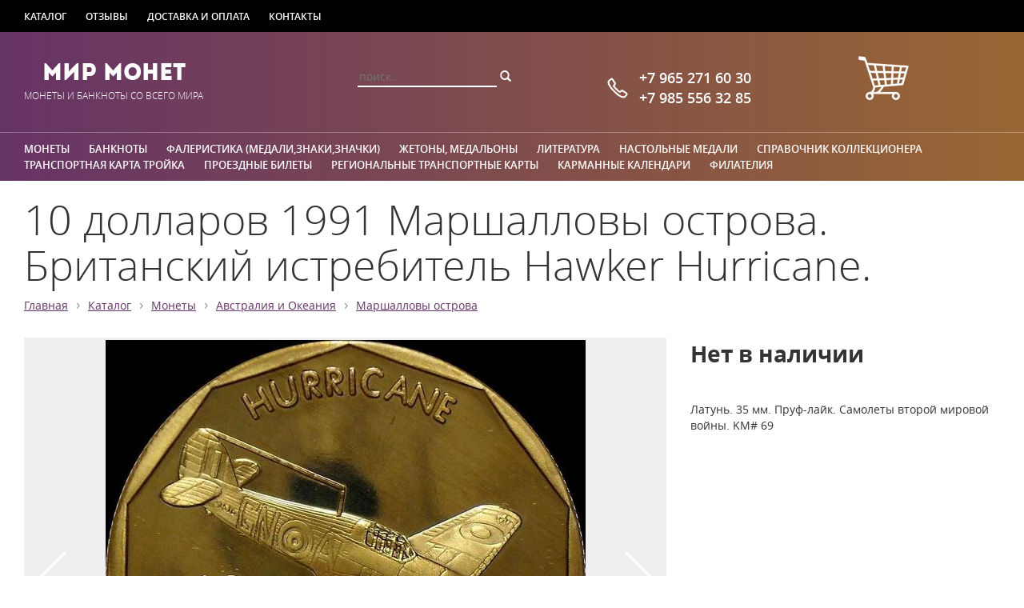

--- FILE ---
content_type: text/html; charset=utf-8
request_url: https://coinsmir.ru/goods/218/32934/10-dollarov-1991-marshallovy-ostrova-britanskii-istrebitel-hawker-hurricane
body_size: 4046
content:

<!DOCTYPE html>
<html>
    <head>
        <title>10 долларов 1991 Маршалловы острова. Британский истребитель Hawker Hurricane. | Маршалловы острова | Интернет-магазин «Мир Монет»</title>

        
                    <meta name="keywords" content="купить 10 долларов 1991 маршалловы острова. британский истребитель hawker hurricane., 10 долларов 1991 маршалловы острова. британский истребитель hawker hurricane. цена, купить маршалловы острова, интернет-магазин">
        
                    <link rel="canonical" href="https://coinsmir.ru/goods/218/32934/10-dollarov-1991-marshallovy-ostrova-britanskii-istrebitel-hawker-hurricane">
        
                    <link href="https://coinsmir.ru/assets/vendor/bootstrap/css/bootstrap.min.css?v=8" rel="stylesheet">
                    <link href="https://coinsmir.ru/assets/front/all.css?v=8" rel="stylesheet">
            </head>
    <body>
        <div class="b-page b-goods-item-page m-color-1" data-base_url='https://coinsmir.ru' data-path='goods/item' data-display_path='goods/218/32934/10-dollarov-1991-marshallovy-ostrova-britanskii-istrebitel-hawker-hurricane' data-p_id='32934'>
            

<div class="b-header">
    <div class="e-row-1">
        <div class="container">
                                                                            <a href="https://coinsmir.ru/goods">Каталог</a>                    
                                                                <a href="https://coinsmir.ru/reviews">Отзывы</a>                    
                                                                <a href="https://coinsmir.ru/delivery">Доставка и оплата</a>                    
                                                                <a href="https://coinsmir.ru/contacts">Контакты</a>                    
                                                                                            </div>
    </div>    
    <div class="e-row-2 a-gradient">
        <div class="container">
            <div class="row">
                <div class="e-col-1 col-xs-4">
                    <div class="a-inline text-center">
                        <div class="e-title"><a href="https://coinsmir.ru">Мир Монет</a></div>
                        <div class="e-tagline">Монеты и банкноты со всего мира</div>              
                    </div>      
                </div>
                <div class="e-col-2 col-xs-3">  
                    <div class="e-search">              
                        <input placeholder="поиск...">
                        
<div class="b-search-popover popover bottom" data-t='search-popover'>
    </div>
                        <i class="glyphicon glyphicon-search"></i>                
                    </div>
                </div>                
                <div class="e-col-3 col-xs-3">
                    <div class="e-phone">
                        +7&nbsp;965&nbsp;271&nbsp;60&nbsp;30                        
                        <br>
                        +7&nbsp;985&nbsp;556&nbsp;32&nbsp;85                        
                    </div>
                </div>
                <div class="e-col-4 col-xs-2">                    
                    <a href="https://coinsmir.ru/order" class="e-cart" title="Ваша корзина">
                        <i></i>
                                                
                    </a>                    
                </div>
            </div>            
        </div>
    </div>
    <div class="e-row-3 a-gradient">
        <div class="container">
                            <a href="https://coinsmir.ru/goods/456/monety">
                    Монеты</a>
                            <a href="https://coinsmir.ru/goods/413/banknoty">
                    Банкноты</a>
                            <a href="https://coinsmir.ru/goods/716/faleristika-medali-znaki-znachki">
                    Фалеристика (медали,знаки,значки)</a>
                            <a href="https://coinsmir.ru/goods/687/zhetony-medalony">
                    Жетоны, медальоны</a>
                            <a href="https://coinsmir.ru/goods/934/literatura">
                    Литература</a>
                            <a href="https://coinsmir.ru/goods/984/nastolnye-medali">
                    Настольные медали</a>
                            <a href="https://coinsmir.ru/goods/1067/spravochnik-kollektsionera">
                    Справочник коллекционера</a>
                            <a href="https://coinsmir.ru/goods/1210/transportnaia-karta-troika">
                    Транспортная карта Тройка</a>
                            <a href="https://coinsmir.ru/goods/1337/proezdnye-bilety">
                    Проездные билеты</a>
                            <a href="https://coinsmir.ru/goods/1478/regionalnye-transportnye-karty">
                    Региональные транспортные карты</a>
                            <a href="https://coinsmir.ru/goods/1454/karmannye-kalendari">
                    Карманные календари</a>
                            <a href="https://coinsmir.ru/goods/1465/filateliia">
                    Филателия</a>
                
        </div>
    </div>        
    </div>

<div class="e-body">    
    <div class="e-bg-picture"></div>        
            <div class="e-title">
            <div class="container">
                <h1>10 долларов 1991 Маршалловы острова. Британский истребитель Hawker Hurricane.</h1>
                                    <div class="e-breadcrumbs">
                                                                                <a href="https://coinsmir.ru">Главная</a>
                            <span>&rsaquo;</span> 
                                                                                <a href="https://coinsmir.ru/goods">Каталог</a>
                            <span>&rsaquo;</span> 
                                                                                <a href="https://coinsmir.ru/goods/456/monety">Монеты</a>
                            <span>&rsaquo;</span> 
                                                                                <a href="https://coinsmir.ru/goods/104/avstraliia-i-okeaniia">Австралия и Океания</a>
                            <span>&rsaquo;</span> 
                                                                                <a href="https://coinsmir.ru/goods/218/marshallovy-ostrova">Маршалловы острова</a>
                            <span>&rsaquo;</span> 
                                            </div>
                            </div>
        </div>
        
<div class="container">
    <div class="a-mb-60 row">
        <div class="col-xs-8">
<div class="b-goods-images">
    <table class="e-big">
        <td class="e-image">
                            <a href="#" class="e-prev" data-index="2"></a>
            
                            <a href="#" data-index="2"><img src="https://fs.cranbee.pro/store-0006/images/600x600/e5e0392fd4cb263b.jpg" alt="10 долларов 1991 Маршалловы острова. Британский истребитель Hawker Hurricane."></a>
            
                            <a href="#" class="e-next" data-index="2"></a>
                    </td>
    </table>

            <div class="e-small">
                            <a href="#" class="" data-index="1"><img src="https://fs.cranbee.pro/store-0006/images/130x130/e5e0392fd4cb263b.jpg"></a>
                            <a href="#" class="m-active" data-index="2"><img src="https://fs.cranbee.pro/store-0006/images/130x130/669c236300e493a7.jpg"></a>
                    </div>
    </div>
</div>
        <div class="col-xs-4">
<div class="b-goods-info">
    <div class="e-top a-mb-40">
                    <div>Нет в наличии</div>
            </div>

    
    
    
            <div class="b-extx a-mt-20">Латунь. 35 мм. Пруф-лайк. Самолеты второй мировой войны. KM# 69</div>
    </div>
</div>
    </div>

            <div class="a-mb-60">
<div class="b-goods-widget m-single" data-param="gw">
    <div class="e-header a-mb-20">
        <h2>Советуем посмотреть</h2>        
            </div>    
    <div class="e-boxes clearfix">
                    
<div class="b-goods-box">
    
    <div class="e-image">
                    <a href="https://coinsmir.ru/goods/218/32937/10-dollarov-1991-marshallovy-ostrova-britanskii-bombardirovshchik-mosquito">
                <img src="https://fs.cranbee.pro/store-0006/images/400x400/3b486976a059a23f.jpg" alt="10 долларов 1991 Маршалловы острова. Британский бомбардировщик Mosquito." width="200" height="200" class="a-fit-cover">
            </a>
            </div>

    <div class="e-info">
        <a href="https://coinsmir.ru/goods/218/32937/10-dollarov-1991-marshallovy-ostrova-britanskii-bombardirovshchik-mosquito" class="e-title a-block a-mb-10">
            10 долларов 1991 Маршалловы острова. Британский бомбардировщик Mosquito.        </a>
        <div class="e-price a-mb-15">
                            1&nbsp;500&nbsp;руб.                                    </div>
    </div>

                        <a href="https://coinsmir.ru/goods/218/32937/10-dollarov-1991-marshallovy-ostrova-britanskii-bombardirovshchik-mosquito" class="e-btn e-cart" data-id="33937" title="Купить">
                В корзину
            </a>
            </div>
                    
<div class="b-goods-box">
    
    <div class="e-image">
                    <a href="https://coinsmir.ru/goods/218/48070/5-dollarov-1995-marshallovy-ostrova-dzhon-kennedi">
                <img src="https://fs.cranbee.pro/store-0006/images/400x400/7312d8bc804d3081.jpg" alt="5 долларов 1995 Маршалловы острова. Джон Кеннеди." width="200" height="200" class="a-fit-cover">
            </a>
            </div>

    <div class="e-info">
        <a href="https://coinsmir.ru/goods/218/48070/5-dollarov-1995-marshallovy-ostrova-dzhon-kennedi" class="e-title a-block a-mb-10">
            5 долларов 1995 Маршалловы острова. Джон Кеннеди.        </a>
        <div class="e-price a-mb-15">
                            1&nbsp;200&nbsp;руб.                                    </div>
    </div>

                        <a href="https://coinsmir.ru/goods/218/48070/5-dollarov-1995-marshallovy-ostrova-dzhon-kennedi" class="e-btn e-cart" data-id="49070" title="Купить">
                В корзину
            </a>
            </div>
                    
<div class="b-goods-box">
    
    <div class="e-image">
                    <a href="https://coinsmir.ru/goods/218/48021/5-dollarov-1990-marshallovy-ostrova-geroi-bitvy-za-britaniiu">
                <img src="https://fs.cranbee.pro/store-0006/images/400x400/6e983cc22f07345a.jpg" alt="5 долларов 1990 Маршалловы острова. Герои битвы за Британию." width="200" height="200" class="a-fit-cover">
            </a>
            </div>

    <div class="e-info">
        <a href="https://coinsmir.ru/goods/218/48021/5-dollarov-1990-marshallovy-ostrova-geroi-bitvy-za-britaniiu" class="e-title a-block a-mb-10">
            5 долларов 1990 Маршалловы острова. Герои битвы за Британию.        </a>
        <div class="e-price a-mb-15">
                            1&nbsp;100&nbsp;руб.                                    </div>
    </div>

                        <a href="https://coinsmir.ru/goods/218/48021/5-dollarov-1990-marshallovy-ostrova-geroi-bitvy-za-britaniiu" class="e-btn e-cart" data-id="49021" title="Купить">
                В корзину
            </a>
            </div>
            </div>
</div>
</div>
        
    <div class="a-mb-60">
<div class="b-review-widget">
    <div class="a-mb-20">
        <h2>Отзывы</h2>    
            
            <a class="a-block a-mt-20" href="https://coinsmir.ru/reviews/new?frame=32934">Оставить отзыв об этом товаре</a>
            
    </div>    
    
    
        
</div>
</div>    
</div>    
    
</div>


<div class="b-footer">    
    <div class="e-row-1">
        <div class="container">
                            <a href="https://coinsmir.ru">Главная</a>
                <span>&bull;</span>
                            <a href="https://coinsmir.ru/goods">Каталог</a>
                <span>&bull;</span>
                            <a href="https://coinsmir.ru/reviews">Отзывы</a>
                <span>&bull;</span>
                            <a href="https://coinsmir.ru/delivery">Доставка и оплата</a>
                <span>&bull;</span>
                            <a href="https://coinsmir.ru/contacts">Контакты</a>
                <span>&bull;</span>
                            <a href="https://coinsmir.ru/order">Корзина</a>
                <span>&bull;</span>
                            <a href="https://coinsmir.ru/admin">Служебный вход</a>
                <span>&bull;</span>
                    </div>    
    </div>
    <div class="e-row-2">
        <div class="container">
            <div class="row">
                <div class="col-xs-3">
                    <div class="e-phone">+7&nbsp;965&nbsp;271&nbsp;60&nbsp;30</div>
                </div>
                <div class="col-xs-3">
                    <div class="e-email">
                        <a href="mailto:mail@coinsmir.ru" target="_top">mail@coinsmir.ru</a>
                    </div>
                </div>   
            </div>    
        </div>     
    </div>
    <div class="e-row-3">
        <div class="container">
            <div class="row">
                <div class="col-xs-8">
                    © coinsmir.ru,  
                                            2012 - 2026                                        <br>
                    <strong>
                        Интернет-магазин
                        <a href="https://coinsmir.ru">Мир Монет</a>
                    </strong>
                    <span class="text-muted">|</span>
                    <strong>Монеты и банкноты со всего мира</strong>
                    <br>
                    Все права защищены
                </div>    
                <div class="col-xs-4">
                    <a href="http://store.cranbee.com" title="Cranbee Store – платформа для интернет-магазинов">
                        <img alt="Сделано в Cranbee Store" src="https://coinsmir.ru/assets/front/img/cranbee.png"></a>
                </div>
            </div>                
        </div>
    </div>        
</div>
        </div>

                    <script src="https://coinsmir.ru/assets/vendor/jquery-1.11.1.min.js?v=8"></script>
                    <script src="https://coinsmir.ru/assets/vendor/bootstrap/js/bootstrap.min.js?v=8"></script>
                    <script src="https://coinsmir.ru/assets/vendor/jquery.textchange.js?v=8"></script>
                    <script src="https://coinsmir.ru/assets/vendor/jquery.block.js?v=8"></script>
                    <script src="https://coinsmir.ru/assets/front/all.js?v=8"></script>
        
                    <!-- Yandex.Metrika counter -->
            <script type="text/javascript" >
            (function(m,e,t,r,i,k,a){m[i]=m[i]||function(){(m[i].a=m[i].a||[]).push(arguments)};
            m[i].l=1*new Date();
            for (var j = 0; j < document.scripts.length; j++) {if (document.scripts[j].src === r) { return; }}
            k=e.createElement(t),a=e.getElementsByTagName(t)[0],k.async=1,k.src=r,a.parentNode.insertBefore(k,a)})
            (window, document, "script", "https://mc.yandex.ru/metrika/tag.js", "ym");
            ym(98963776, "init", {clickmap:true,trackLinks:true,accurateTrackBounce:true});
            </script>
            <noscript><div><img src="https://mc.yandex.ru/watch/98963776" style="position:absolute; left:-9999px;" alt="" /></div></noscript>
            <!-- /Yandex.Metrika counter -->
            </body>
</html>
